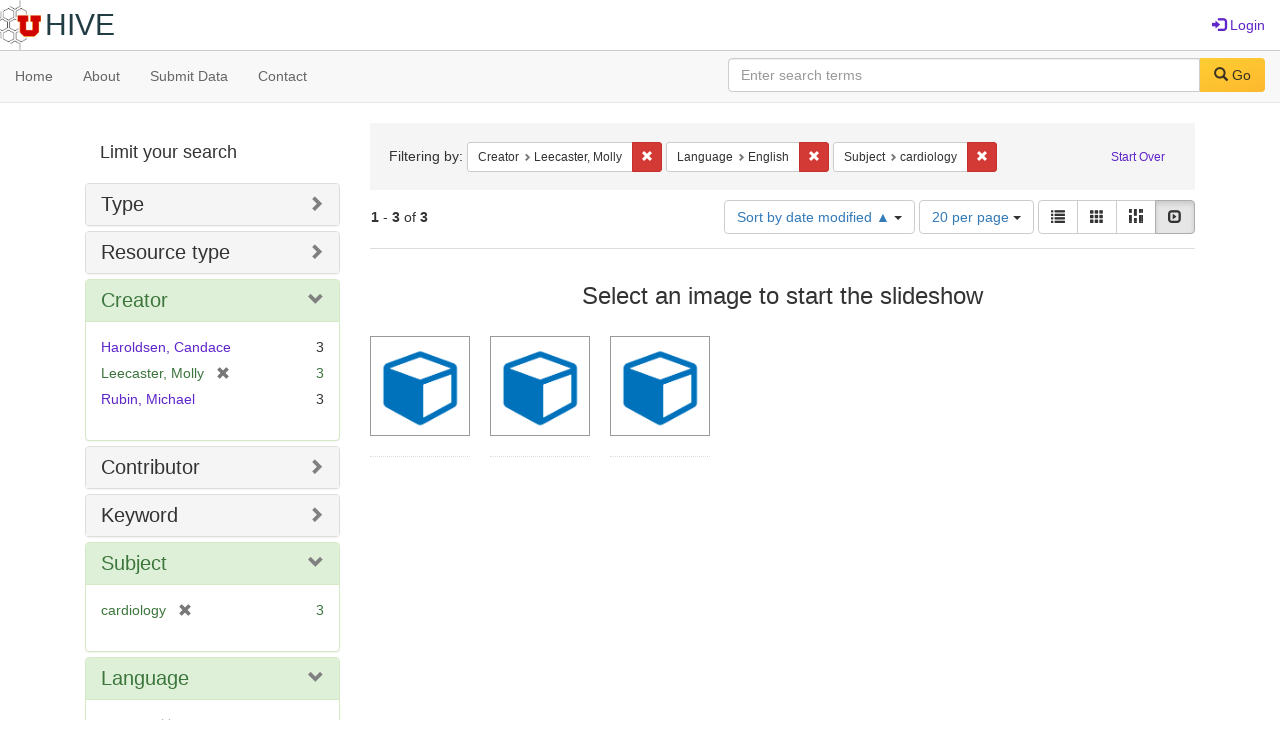

--- FILE ---
content_type: text/html; charset=utf-8
request_url: https://hive.utah.edu/catalog?f%5Bcreator_sim%5D%5B%5D=Leecaster%2C+Molly&f%5Blanguage_sim%5D%5B%5D=English&f%5Bsubject_sim%5D%5B%5D=cardiology&locale=en&per_page=20&sort=system_modified_dtsi+asc&view=slideshow
body_size: 5924
content:

<!DOCTYPE html>
<html lang="en" prefix="og:http://ogp.me/ns#">
  <head>
    <meta name="csrf-param" content="authenticity_token" />
<meta name="csrf-token" content="PeF02zuyckZAYbSvjqQHA+kIjTU1nBZJf4/R5OLkwga2CSY3cB45yxJGFyPRmjLht2MxFkkQWQfcUyvMXXil3A==" />
<meta charset="utf-8" />
<!-- added for use on small devices like phones -->
<meta name="viewport" content="width=device-width, initial-scale=1.0" maximum-scale="1">
<link rel="resourcesync" href="https://hive.utah.edu/capabilitylist?locale=en">

<!-- Twitter card metadata -->

<!-- Google Scholar metadata -->


<title>Index Catalog // Hive</title>

<!-- application css -->
<link rel="stylesheet" media="screen" href="/assets/application-4a6ff2669cb193f683abf96a5c556320f591c392c2550205c3caa7496b468c0c.css" />

<!-- application js -->
<script src="/assets/application-477b4dd399f4a37959ca35a06b4b7129cb2774102380f8416a68731174178b2d.js"></script>

<style>
a { color: #5f26c9; }
.navbar-inverse .navbar-link { color: #4240c4; }

.navbar-inverse { background-color: #38f0d1; }

.navbar-inverse .navbar-nav > .open > a,
.navbar-inverse .navbar-nav > .open > a:hover,
.navbar-inverse .navbar-nav > .open > a:focus { background-color: #38f0d1; }
.navbar-inverse .navbar-nav > li > a,
.navbar-inverse .navbar-text,
.navbar-inverse .navbar-brand { color: #000000; }

/*
.btn-primary {
  background-color: #902727;
  border-color: #892525;
}


.btn-primary:focus,
.btn-primary.focus {
  background-color: #822323;
  border-color: #671c1c;
}

.btn-primary:hover {
  background-color: #822323;
  border-color: #792121;
}

.btn-primary:active,
.btn-primary.active {
  background-color: #902727;
  border-color: #892525;
}

.btn-primary:active:hover,
.btn-primary:active:focus,
.btn-primary:active.focus,
.btn-primary.active:hover,
.btn-primary.active:focus,
.btn-primary.active.focus{
  background-color: #902727;
  border-color: #892525;
}

.btn-primary.disabled:hover,
.btn-primary.disabled:focus,
.btn-primary.disabled.focus,
.btn-primary[disabled]:hover,
.btn-primary[disabled]:focus,
.btn-primary[disabled].focus {
  background-color: #902727;
  border-color: #892525;
}
*/
</style>


<!-- Google Analytics -->

<!-- Matomo -->
<!-- Matomo -->
<script>
  var _paq = window._paq = window._paq || [];
  /* tracker methods like "setCustomDimension" should be called before "trackPageView" */
  _paq.push(['setDownloadClasses', ['btn btn-default dropdown-toggle', 'download']]);
  _paq.push(["setDocumentTitle", document.domain + "/" + document.title]);
  _paq.push(["setCookieDomain", "*.hive.utah.edu"]);
  _paq.push(['trackPageView']);
  _paq.push(['enableLinkTracking']);
  (function() {
    var u="https://analytics.lib.utah.edu/";
    _paq.push(['setTrackerUrl', u+'matomo.php']);
    _paq.push(['setSiteId', '60']);
    var d=document, g=d.createElement('script'), s=d.getElementsByTagName('script')[0];
    g.async=true; g.src=u+'matomo.js'; s.parentNode.insertBefore(g,s);
  })();
</script>
<noscript><p><img src="https://analytics.lib.utah.edu/matomo.php?idsite=60&amp;rec=1" style="border:0;" alt="" /></p></noscript>
<!-- End Matomo Code -->


<!-- for extras, e.g., a favicon -->


      <meta name="totalResults" content="3" />
<meta name="startIndex" content="0" />
<meta name="itemsPerPage" content="20" />

  <link rel="alternate" type="application/rss+xml" title="RSS for results" href="/catalog.rss?f%5Bcreator_sim%5D%5B%5D=Leecaster%2C+Molly&amp;f%5Blanguage_sim%5D%5B%5D=English&amp;f%5Bsubject_sim%5D%5B%5D=cardiology&amp;locale=en&amp;per_page=20&amp;sort=system_modified_dtsi+asc&amp;view=slideshow" />
  <link rel="alternate" type="application/atom+xml" title="Atom for results" href="/catalog.atom?f%5Bcreator_sim%5D%5B%5D=Leecaster%2C+Molly&amp;f%5Blanguage_sim%5D%5B%5D=English&amp;f%5Bsubject_sim%5D%5B%5D=cardiology&amp;locale=en&amp;per_page=20&amp;sort=system_modified_dtsi+asc&amp;view=slideshow" />
  <link rel="alternate" type="application/json" title="JSON" href="/catalog.json?f%5Bcreator_sim%5D%5B%5D=Leecaster%2C+Molly&amp;f%5Blanguage_sim%5D%5B%5D=English&amp;f%5Bsubject_sim%5D%5B%5D=cardiology&amp;locale=en&amp;per_page=20&amp;sort=system_modified_dtsi+asc&amp;view=slideshow" />

  </head>

  <body>
    <div class="skip-to-content">
      <a href="#skip-to-content">Skip to Content</a>
    </div>
    <header>
  <nav id="masthead" class="navbar navbar-static-top" role="navigation">
    <div class="container-fluid">
      <!-- Brand and toggle get grouped for better mobile display -->
      <div class="navbar-header">
        <button type="button" class="navbar-toggle collapsed" data-toggle="collapse" data-target="#top-navbar-collapse" aria-expanded="false">
          <span class="sr-only">Toggle navigation</span>
          <span class="icon-bar"></span>
          <span class="icon-bar"></span>
          <span class="icon-bar"></span>
        </button>
        <a id="logo" class="navbar-brand" href="/?locale=en" data-no-turbolink="true">
  <img src="/images/hive2Logo.png" alt="The Hive Logo" class="main-logo" />
  <span class="institution_name">Hive</span>
</a>

      </div>

      <div class="collapse navbar-collapse" id="top-navbar-collapse">
        <ul id="user_utility_links" class="nav navbar-nav navbar-right">
  
    <li>
      <a href="/users/sign_in?locale=en">
        <span class="glyphicon glyphicon-log-in" aria-hidden="true"></span> Login
</a>    </li>
</ul>

      </div>
    </div>
  </nav>
</header>


      <nav class="navbar navbar-default navbar-static-top" role="navigation" aria-label="Root Menu">
  <div class="container-fluid">
    <div class="row">
      <ul class="nav navbar-nav col-sm-5">
        <li >
          <a href="/?locale=en">Home</a></li>
        <li >
          <a href="/about?locale=en">About</a></li>
        <li >
          <a href="/help?locale=en">Submit Data</a></li>
        <li >
          <a href="/contact?locale=en">Contact</a></li>
      </ul><!-- /.nav -->
      <div class="searchbar-right navbar-right col-sm-7">
        <form class="form-horizontal search-form" id="search-form-header" role="search" action="/catalog?locale=en" accept-charset="UTF-8" method="get"><input name="utf8" type="hidden" value="&#x2713;" />
  <input type="hidden" name="f[creator_sim][]" value="Leecaster, Molly" />
<input type="hidden" name="f[language_sim][]" value="English" />
<input type="hidden" name="f[subject_sim][]" value="cardiology" />
<input type="hidden" name="locale" value="en" />
<input type="hidden" name="per_page" value="20" />
<input type="hidden" name="sort" value="system_modified_dtsi asc" />
<input type="hidden" name="view" value="slideshow" />
  <input type="hidden" name="search_field" id="search_field" value="all_fields" />
  <div class="form-group">

    <label class="control-label col-sm-3" for="search-field-header">
      
    </label>

    <div class="input-group">
      <input type="text" name="q" id="search-field-header" class="q form-control" placeholder="Enter search terms" />

      <div class="input-group-btn">
        <button type="submit" class="btn btn-primary" id="search-submit-header">
          <span class="glyphicon glyphicon-search" aria-hidden="true"></span> Go
        </button>

        </ul>
      </div><!-- /.input-group-btn -->
    </div><!-- /.input-group -->
    
  </div><!-- /.form-group -->
</form>
      </div>
    </div>
  </div>
</nav><!-- /.navbar -->


    
    <div id="content-wrapper" class="container" role="main">
      
      

      <a name="skip-to-content" id="skip-to-content"></a>
      
      <div id="content" class="col-md-9 col-md-push-3 col-sm-8 col-sm-push-4">
    <h2 class="sr-only top-content-title">Search Constraints</h2>






      <div id="appliedParams" class="clearfix constraints-container">
        <div class="pull-right">
          <a class="catalog_startOverLink btn btn-sm btn-text" id="startOverLink" href="/catalog?locale=en&amp;view=slideshow">Start Over</a>
        </div>
        <span class="constraints-label">Filtering by:</span>
        
<span class="btn-group appliedFilter constraint filter filter-creator_sim">
  <span class="constraint-value btn btn-sm btn-default btn-disabled">
      <span class="filterName">Creator</span>
      <span class="filterValue" title="Leecaster, Molly">Leecaster, Molly</span>
  </span>

    <a class="btn btn-default btn-sm remove dropdown-toggle" href="/catalog?f%5Blanguage_sim%5D%5B%5D=English&amp;f%5Bsubject_sim%5D%5B%5D=cardiology&amp;locale=en&amp;per_page=20&amp;sort=system_modified_dtsi+asc&amp;view=slideshow"><span class="glyphicon glyphicon-remove"></span><span class="sr-only">Remove constraint Creator: Leecaster, Molly</span></a>
</span>


<span class="btn-group appliedFilter constraint filter filter-language_sim">
  <span class="constraint-value btn btn-sm btn-default btn-disabled">
      <span class="filterName">Language</span>
      <span class="filterValue" title="English">English</span>
  </span>

    <a class="btn btn-default btn-sm remove dropdown-toggle" href="/catalog?f%5Bcreator_sim%5D%5B%5D=Leecaster%2C+Molly&amp;f%5Bsubject_sim%5D%5B%5D=cardiology&amp;locale=en&amp;per_page=20&amp;sort=system_modified_dtsi+asc&amp;view=slideshow"><span class="glyphicon glyphicon-remove"></span><span class="sr-only">Remove constraint Language: English</span></a>
</span>


<span class="btn-group appliedFilter constraint filter filter-subject_sim">
  <span class="constraint-value btn btn-sm btn-default btn-disabled">
      <span class="filterName">Subject</span>
      <span class="filterValue" title="cardiology">cardiology</span>
  </span>

    <a class="btn btn-default btn-sm remove dropdown-toggle" href="/catalog?f%5Bcreator_sim%5D%5B%5D=Leecaster%2C+Molly&amp;f%5Blanguage_sim%5D%5B%5D=English&amp;locale=en&amp;per_page=20&amp;sort=system_modified_dtsi+asc&amp;view=slideshow"><span class="glyphicon glyphicon-remove"></span><span class="sr-only">Remove constraint Subject: cardiology</span></a>
</span>

      </div>


<div id="sortAndPerPage" class="clearfix" role="navigation" aria-label="Results navigation">
      <div class="page_links">
      <span class="page_entries">
        <strong>1</strong> - <strong>3</strong> of <strong>3</strong>
      </span>
    </div> 

  <div class="search-widgets pull-right"><div id="sort-dropdown" class="btn-group">
  <button type="button" class="btn btn-default dropdown-toggle" data-toggle="dropdown" aria-expanded="false">
      Sort by date modified ▲ <span class="caret"></span>
  </button>

  <ul class="dropdown-menu" role="menu">
        <li role="menuitem"><a href="/catalog?f%5Bcreator_sim%5D%5B%5D=Leecaster%2C+Molly&amp;f%5Blanguage_sim%5D%5B%5D=English&amp;f%5Bsubject_sim%5D%5B%5D=cardiology&amp;locale=en&amp;per_page=20&amp;sort=score+desc%2C+system_create_dtsi+desc&amp;view=slideshow">relevance</a></li>
        <li role="menuitem"><a href="/catalog?f%5Bcreator_sim%5D%5B%5D=Leecaster%2C+Molly&amp;f%5Blanguage_sim%5D%5B%5D=English&amp;f%5Bsubject_sim%5D%5B%5D=cardiology&amp;locale=en&amp;per_page=20&amp;sort=system_create_dtsi+desc&amp;view=slideshow">date uploaded ▼</a></li>
        <li role="menuitem"><a href="/catalog?f%5Bcreator_sim%5D%5B%5D=Leecaster%2C+Molly&amp;f%5Blanguage_sim%5D%5B%5D=English&amp;f%5Bsubject_sim%5D%5B%5D=cardiology&amp;locale=en&amp;per_page=20&amp;sort=system_create_dtsi+asc&amp;view=slideshow">date uploaded ▲</a></li>
        <li role="menuitem"><a href="/catalog?f%5Bcreator_sim%5D%5B%5D=Leecaster%2C+Molly&amp;f%5Blanguage_sim%5D%5B%5D=English&amp;f%5Bsubject_sim%5D%5B%5D=cardiology&amp;locale=en&amp;per_page=20&amp;sort=system_modified_dtsi+desc&amp;view=slideshow">date modified ▼</a></li>
        <li role="menuitem"><a href="/catalog?f%5Bcreator_sim%5D%5B%5D=Leecaster%2C+Molly&amp;f%5Blanguage_sim%5D%5B%5D=English&amp;f%5Bsubject_sim%5D%5B%5D=cardiology&amp;locale=en&amp;per_page=20&amp;sort=system_modified_dtsi+asc&amp;view=slideshow">date modified ▲</a></li>
  </ul>
</div>


  <span class="sr-only">Number of results to display per page</span>
<div id="per_page-dropdown" class="btn-group">
  <button type="button" class="btn btn-default dropdown-toggle" data-toggle="dropdown" aria-expanded="false">
    20 per page <span class="caret"></span>
  </button>
  <ul class="dropdown-menu" role="menu">
      <li role="menuitem"><a href="/catalog?f%5Bcreator_sim%5D%5B%5D=Leecaster%2C+Molly&amp;f%5Blanguage_sim%5D%5B%5D=English&amp;f%5Bsubject_sim%5D%5B%5D=cardiology&amp;locale=en&amp;per_page=10&amp;sort=system_modified_dtsi+asc&amp;view=slideshow">10<span class="sr-only"> per page</span></a></li>
      <li role="menuitem"><a href="/catalog?f%5Bcreator_sim%5D%5B%5D=Leecaster%2C+Molly&amp;f%5Blanguage_sim%5D%5B%5D=English&amp;f%5Bsubject_sim%5D%5B%5D=cardiology&amp;locale=en&amp;per_page=20&amp;sort=system_modified_dtsi+asc&amp;view=slideshow">20<span class="sr-only"> per page</span></a></li>
      <li role="menuitem"><a href="/catalog?f%5Bcreator_sim%5D%5B%5D=Leecaster%2C+Molly&amp;f%5Blanguage_sim%5D%5B%5D=English&amp;f%5Bsubject_sim%5D%5B%5D=cardiology&amp;locale=en&amp;per_page=50&amp;sort=system_modified_dtsi+asc&amp;view=slideshow">50<span class="sr-only"> per page</span></a></li>
      <li role="menuitem"><a href="/catalog?f%5Bcreator_sim%5D%5B%5D=Leecaster%2C+Molly&amp;f%5Blanguage_sim%5D%5B%5D=English&amp;f%5Bsubject_sim%5D%5B%5D=cardiology&amp;locale=en&amp;per_page=100&amp;sort=system_modified_dtsi+asc&amp;view=slideshow">100<span class="sr-only"> per page</span></a></li>
  </ul>
</div>

<div class="view-type">
  <span class="sr-only">View results as: </span>
  <div class="view-type-group btn-group">
      <a title="List" class="btn btn-default view-type-list " href="/catalog?f%5Bcreator_sim%5D%5B%5D=Leecaster%2C+Molly&amp;f%5Blanguage_sim%5D%5B%5D=English&amp;f%5Bsubject_sim%5D%5B%5D=cardiology&amp;locale=en&amp;per_page=20&amp;sort=system_modified_dtsi+asc&amp;view=list">
        <span class="glyphicon glyphicon-list view-icon-list"></span>
        <span class="caption">List</span>
</a>      <a title="Gallery" class="btn btn-default view-type-gallery " href="/catalog?f%5Bcreator_sim%5D%5B%5D=Leecaster%2C+Molly&amp;f%5Blanguage_sim%5D%5B%5D=English&amp;f%5Bsubject_sim%5D%5B%5D=cardiology&amp;locale=en&amp;per_page=20&amp;sort=system_modified_dtsi+asc&amp;view=gallery">
        <span class="glyphicon glyphicon-gallery view-icon-gallery"></span>
        <span class="caption">Gallery</span>
</a>      <a title="Masonry" class="btn btn-default view-type-masonry " href="/catalog?f%5Bcreator_sim%5D%5B%5D=Leecaster%2C+Molly&amp;f%5Blanguage_sim%5D%5B%5D=English&amp;f%5Bsubject_sim%5D%5B%5D=cardiology&amp;locale=en&amp;per_page=20&amp;sort=system_modified_dtsi+asc&amp;view=masonry">
        <span class="glyphicon glyphicon-masonry view-icon-masonry"></span>
        <span class="caption">Masonry</span>
</a>      <a title="Slideshow" class="btn btn-default view-type-slideshow active" href="/catalog?f%5Bcreator_sim%5D%5B%5D=Leecaster%2C+Molly&amp;f%5Blanguage_sim%5D%5B%5D=English&amp;f%5Bsubject_sim%5D%5B%5D=cardiology&amp;locale=en&amp;per_page=20&amp;sort=system_modified_dtsi+asc&amp;view=slideshow">
        <span class="glyphicon glyphicon-slideshow view-icon-slideshow"></span>
        <span class="caption">Slideshow</span>
</a>  </div>
</div>
</div>
</div>


<h2 class="sr-only">Search Results</h2>

  <div id="documents" class="row slideshow-documents">
  <div class="info">
    <h3>Select an image to start the slideshow</h3>
  </div>

  <div class="grid">
    <div class="document">
  <div class="thumbnail">
    <a data-slide-to="0" data-toggle="modal" data-target="#slideshow-modal" href="#">
          <img src="/assets/work-ff055336041c3f7d310ad69109eda4a887b16ec501f35afc0a547c4adb97ee72.png" />
</a>  </div>
</div>
<div class="document">
  <div class="thumbnail">
    <a data-slide-to="1" data-toggle="modal" data-target="#slideshow-modal" href="#">
          <img src="/assets/work-ff055336041c3f7d310ad69109eda4a887b16ec501f35afc0a547c4adb97ee72.png" />
</a>  </div>
</div>
<div class="document">
  <div class="thumbnail">
    <a data-slide-to="2" data-toggle="modal" data-target="#slideshow-modal" href="#">
          <img src="/assets/work-ff055336041c3f7d310ad69109eda4a887b16ec501f35afc0a547c4adb97ee72.png" />
</a>  </div>
</div>

  </div>

    <!-- Modal -->
  <div class="slideshow-modal modal fade" id="slideshow-modal" tabindex="-1" role="dialog" aria-labelledby="slideshow-modal-label" aria-hidden="true">
    <div class="modal-dialog col-md-10">
      <div class="modal-content">
        <div class="modal-header">
          <button type="button" class="close" data-dismiss="modal" aria-hidden="true"><span class="glyphicon glyphicon-remove"></span></button>
        </div>
        <div class="modal-body">
          
      <div id="slideshow" class="slideshow-presenter">
    <!-- Wrapper for slides -->
    <div class="slideshow-inner">
      <div class="item active">
  <div class="frame">
      <img src="/assets/work-ff055336041c3f7d310ad69109eda4a887b16ec501f35afc0a547c4adb97ee72.png" />
      <div class="caption">
        Raw Wireless Sensor Data from the University of Utah from the CDC-funded Granular Modeling Project
      </div>
      <span class="counter">
        1 of 3
      </span>
  </div>
</div>
<div class="item">
  <div class="frame">
      <img src="/assets/work-ff055336041c3f7d310ad69109eda4a887b16ec501f35afc0a547c4adb97ee72.png" />
      <div class="caption">
        Cleaned Ping-level Wireless Sensor Data from the University of Utah from the CDC-funded Granular Modeling Project
      </div>
      <span class="counter">
        2 of 3
      </span>
  </div>
</div>
<div class="item">
  <div class="frame">
      <img src="/assets/work-ff055336041c3f7d310ad69109eda4a887b16ec501f35afc0a547c4adb97ee72.png" />
      <div class="caption">
        Cleaned Event-level Wireless Sensor Data from the University of Utah from the CDC-funded Granular Modeling Project
      </div>
      <span class="counter">
        3 of 3
      </span>
  </div>
</div>

    </div>

    <!-- Controls -->
    <a class="left carousel-control prev" href="#slideshow" data-slide="prev">
      <span class="glyphicon glyphicon-chevron-left"></span>
    </a>
    <a class="right carousel-control next" href="#slideshow" data-slide="next">
      <span class="glyphicon glyphicon-chevron-right"></span>
    </a>

  </div>



        </div>
      </div>
    </div>
  </div>

</div>




</div>

<div id="sidebar" class="col-md-3 col-md-pull-9 col-sm-4 col-sm-pull-8">
  <div id="facets" class="facets sidenav">

  <div class="top-panel-heading panel-heading">
    <button type="button" class="facets-toggle" data-toggle="collapse" data-target="#facet-panel-collapse">
      <span class="sr-only">Toggle facets</span>
      <span class="icon-bar"></span>
      <span class="icon-bar"></span>
      <span class="icon-bar"></span>
    </button>

    <h2 class='facets-heading'>
      Limit your search
    </h2>
  </div>

  <div id="facet-panel-collapse" class="collapse panel-group">
    <div class="panel panel-default facet_limit blacklight-human_readable_type_sim ">
  <div class="collapsed collapse-toggle panel-heading" aria-expanded="false" data-toggle="collapse" data-target="#facet-human_readable_type_sim">
    <h3 class="panel-title facet-field-heading">
      <a data-turbolinks="false" data-no-turbolink="true" href="#">Type</a>
    </h3>
  </div>
  <div id="facet-human_readable_type_sim" class="panel-collapse facet-content collapse">
    <div class="panel-body">
      <ul class="facet-values list-unstyled">
  <li><span class="facet-label"><a class="facet_select" href="/catalog?f%5Bcreator_sim%5D%5B%5D=Leecaster%2C+Molly&amp;f%5Bhuman_readable_type_sim%5D%5B%5D=Dataset&amp;f%5Blanguage_sim%5D%5B%5D=English&amp;f%5Bsubject_sim%5D%5B%5D=cardiology&amp;locale=en&amp;per_page=20&amp;sort=system_modified_dtsi+asc&amp;view=slideshow">Dataset</a></span><span class="facet-count">3</span></li>

</ul>

    </div>
  </div>
</div>

<div class="panel panel-default facet_limit blacklight-resource_type_sim ">
  <div class="collapsed collapse-toggle panel-heading" aria-expanded="false" data-toggle="collapse" data-target="#facet-resource_type_sim">
    <h3 class="panel-title facet-field-heading">
      <a data-turbolinks="false" data-no-turbolink="true" href="#">Resource type</a>
    </h3>
  </div>
  <div id="facet-resource_type_sim" class="panel-collapse facet-content collapse">
    <div class="panel-body">
      <ul class="facet-values list-unstyled">
  <li><span class="facet-label"><a class="facet_select" href="/catalog?f%5Bcreator_sim%5D%5B%5D=Leecaster%2C+Molly&amp;f%5Blanguage_sim%5D%5B%5D=English&amp;f%5Bresource_type_sim%5D%5B%5D=Dataset&amp;f%5Bsubject_sim%5D%5B%5D=cardiology&amp;locale=en&amp;per_page=20&amp;sort=system_modified_dtsi+asc&amp;view=slideshow">Dataset</a></span><span class="facet-count">3</span></li>

</ul>

    </div>
  </div>
</div>

<div class="panel panel-default facet_limit blacklight-creator_sim facet_limit-active">
  <div class=" collapse-toggle panel-heading" aria-expanded="false" data-toggle="collapse" data-target="#facet-creator_sim">
    <h3 class="panel-title facet-field-heading">
      <a data-turbolinks="false" data-no-turbolink="true" href="#">Creator</a>
    </h3>
  </div>
  <div id="facet-creator_sim" class="panel-collapse facet-content in">
    <div class="panel-body">
      <ul class="facet-values list-unstyled">
  <li><span class="facet-label"><a class="facet_select" href="/catalog?f%5Bcreator_sim%5D%5B%5D=Leecaster%2C+Molly&amp;f%5Bcreator_sim%5D%5B%5D=Haroldsen%2C+Candace&amp;f%5Blanguage_sim%5D%5B%5D=English&amp;f%5Bsubject_sim%5D%5B%5D=cardiology&amp;locale=en&amp;per_page=20&amp;sort=system_modified_dtsi+asc&amp;view=slideshow">Haroldsen, Candace</a></span><span class="facet-count">3</span></li><li><span class="facet-label"><span class="selected">Leecaster, Molly</span><a class="remove" href="/catalog?f%5Blanguage_sim%5D%5B%5D=English&amp;f%5Bsubject_sim%5D%5B%5D=cardiology&amp;locale=en&amp;per_page=20&amp;sort=system_modified_dtsi+asc&amp;view=slideshow"><span class="glyphicon glyphicon-remove"></span><span class="sr-only">[remove]</span></a></span><span class="selected facet-count">3</span></li><li><span class="facet-label"><a class="facet_select" href="/catalog?f%5Bcreator_sim%5D%5B%5D=Leecaster%2C+Molly&amp;f%5Bcreator_sim%5D%5B%5D=Rubin%2C+Michael&amp;f%5Blanguage_sim%5D%5B%5D=English&amp;f%5Bsubject_sim%5D%5B%5D=cardiology&amp;locale=en&amp;per_page=20&amp;sort=system_modified_dtsi+asc&amp;view=slideshow">Rubin, Michael</a></span><span class="facet-count">3</span></li>

</ul>

    </div>
  </div>
</div>

<div class="panel panel-default facet_limit blacklight-contributor_sim ">
  <div class="collapsed collapse-toggle panel-heading" aria-expanded="false" data-toggle="collapse" data-target="#facet-contributor_sim">
    <h3 class="panel-title facet-field-heading">
      <a data-turbolinks="false" data-no-turbolink="true" href="#">Contributor</a>
    </h3>
  </div>
  <div id="facet-contributor_sim" class="panel-collapse facet-content collapse">
    <div class="panel-body">
      <ul class="facet-values list-unstyled">
  <li><span class="facet-label"><a class="facet_select" href="/catalog?f%5Bcontributor_sim%5D%5B%5D=Huber%2C+Tavis&amp;f%5Bcreator_sim%5D%5B%5D=Leecaster%2C+Molly&amp;f%5Blanguage_sim%5D%5B%5D=English&amp;f%5Bsubject_sim%5D%5B%5D=cardiology&amp;locale=en&amp;per_page=20&amp;sort=system_modified_dtsi+asc&amp;view=slideshow">Huber, Tavis</a></span><span class="facet-count">2</span></li><li><span class="facet-label"><a class="facet_select" href="/catalog?f%5Bcontributor_sim%5D%5B%5D=Stratford%2C+Kristina&amp;f%5Bcreator_sim%5D%5B%5D=Leecaster%2C+Molly&amp;f%5Blanguage_sim%5D%5B%5D=English&amp;f%5Bsubject_sim%5D%5B%5D=cardiology&amp;locale=en&amp;per_page=20&amp;sort=system_modified_dtsi+asc&amp;view=slideshow">Stratford, Kristina</a></span><span class="facet-count">2</span></li>

</ul>

    </div>
  </div>
</div>

<div class="panel panel-default facet_limit blacklight-keyword_sim ">
  <div class="collapsed collapse-toggle panel-heading" aria-expanded="false" data-toggle="collapse" data-target="#facet-keyword_sim">
    <h3 class="panel-title facet-field-heading">
      <a data-turbolinks="false" data-no-turbolink="true" href="#">Keyword</a>
    </h3>
  </div>
  <div id="facet-keyword_sim" class="panel-collapse facet-content collapse">
    <div class="panel-body">
      <ul class="facet-values list-unstyled">
  <li><span class="facet-label"><a class="facet_select" href="/catalog?f%5Bcreator_sim%5D%5B%5D=Leecaster%2C+Molly&amp;f%5Bkeyword_sim%5D%5B%5D=patient+contact&amp;f%5Blanguage_sim%5D%5B%5D=English&amp;f%5Bsubject_sim%5D%5B%5D=cardiology&amp;locale=en&amp;per_page=20&amp;sort=system_modified_dtsi+asc&amp;view=slideshow">patient contact</a></span><span class="facet-count">3</span></li><li><span class="facet-label"><a class="facet_select" href="/catalog?f%5Bcreator_sim%5D%5B%5D=Leecaster%2C+Molly&amp;f%5Bkeyword_sim%5D%5B%5D=wireless+sensors&amp;f%5Blanguage_sim%5D%5B%5D=English&amp;f%5Bsubject_sim%5D%5B%5D=cardiology&amp;locale=en&amp;per_page=20&amp;sort=system_modified_dtsi+asc&amp;view=slideshow">wireless sensors</a></span><span class="facet-count">3</span></li>

</ul>

    </div>
  </div>
</div>

<div class="panel panel-default facet_limit blacklight-subject_sim facet_limit-active">
  <div class=" collapse-toggle panel-heading" aria-expanded="false" data-toggle="collapse" data-target="#facet-subject_sim">
    <h3 class="panel-title facet-field-heading">
      <a data-turbolinks="false" data-no-turbolink="true" href="#">Subject</a>
    </h3>
  </div>
  <div id="facet-subject_sim" class="panel-collapse facet-content in">
    <div class="panel-body">
      <ul class="facet-values list-unstyled">
  <li><span class="facet-label"><span class="selected">cardiology</span><a class="remove" href="/catalog?f%5Bcreator_sim%5D%5B%5D=Leecaster%2C+Molly&amp;f%5Blanguage_sim%5D%5B%5D=English&amp;locale=en&amp;per_page=20&amp;sort=system_modified_dtsi+asc&amp;view=slideshow"><span class="glyphicon glyphicon-remove"></span><span class="sr-only">[remove]</span></a></span><span class="selected facet-count">3</span></li>

</ul>

    </div>
  </div>
</div>

<div class="panel panel-default facet_limit blacklight-language_sim facet_limit-active">
  <div class=" collapse-toggle panel-heading" aria-expanded="false" data-toggle="collapse" data-target="#facet-language_sim">
    <h3 class="panel-title facet-field-heading">
      <a data-turbolinks="false" data-no-turbolink="true" href="#">Language</a>
    </h3>
  </div>
  <div id="facet-language_sim" class="panel-collapse facet-content in">
    <div class="panel-body">
      <ul class="facet-values list-unstyled">
  <li><span class="facet-label"><span class="selected">English</span><a class="remove" href="/catalog?f%5Bcreator_sim%5D%5B%5D=Leecaster%2C+Molly&amp;f%5Bsubject_sim%5D%5B%5D=cardiology&amp;locale=en&amp;per_page=20&amp;sort=system_modified_dtsi+asc&amp;view=slideshow"><span class="glyphicon glyphicon-remove"></span><span class="sr-only">[remove]</span></a></span><span class="selected facet-count">3</span></li>

</ul>

    </div>
  </div>
</div>

<div class="panel panel-default facet_limit blacklight-based_near_label_sim ">
  <div class="collapsed collapse-toggle panel-heading" aria-expanded="false" data-toggle="collapse" data-target="#facet-based_near_label_sim">
    <h3 class="panel-title facet-field-heading">
      <a data-turbolinks="false" data-no-turbolink="true" href="#">Location</a>
    </h3>
  </div>
  <div id="facet-based_near_label_sim" class="panel-collapse facet-content collapse">
    <div class="panel-body">
      <ul class="facet-values list-unstyled">
  <li><span class="facet-label"><a class="facet_select" href="/catalog?f%5Bbased_near_label_sim%5D%5B%5D=Salt+Lake+City%2C+Utah%2C+United+States&amp;f%5Bcreator_sim%5D%5B%5D=Leecaster%2C+Molly&amp;f%5Blanguage_sim%5D%5B%5D=English&amp;f%5Bsubject_sim%5D%5B%5D=cardiology&amp;locale=en&amp;per_page=20&amp;sort=system_modified_dtsi+asc&amp;view=slideshow">Salt Lake City, Utah, United States</a></span><span class="facet-count">3</span></li>

</ul>

    </div>
  </div>
</div>

  </div>
</div>

</div>

    </div><!-- /#content-wrapper -->
    <footer class="navbar navbar-inverse site-footer">
  <div class="container-fluid">
    <div class="col-sm-6">
      <div class="navbar-text text-left">
        <img src="/images/hiveLogoLight.png" alt="The Hive Logo" class="footer-logo">
        <p>The Hive is a publicly-accessible repository for research data generated by University of Utah researchers, students, and staff.</p>
      </div>
    </div>
    <div class="col-sm-6">
      <div class="navbar-text text-right">
        <p><strong>Copyright &copy; 2023 Samvera</strong></p>
        <p>Licensed under the Apache License, Version 2.0</p>
        <p>A service of <a href="http://samvera.org/" class="navbar-link" target="_blank">Samvera</a>. Hyrax v3.6.0</p>
      </div>
    </div>
  </div>
</footer>

    <div id="ajax-modal" class="modal fade" tabindex="-1" role="dialog" aria-hidden="true">
  <div class="modal-dialog" role="document">
    <div class="modal-content">
    </div>
  </div>
</div>

  </body>
</html>

